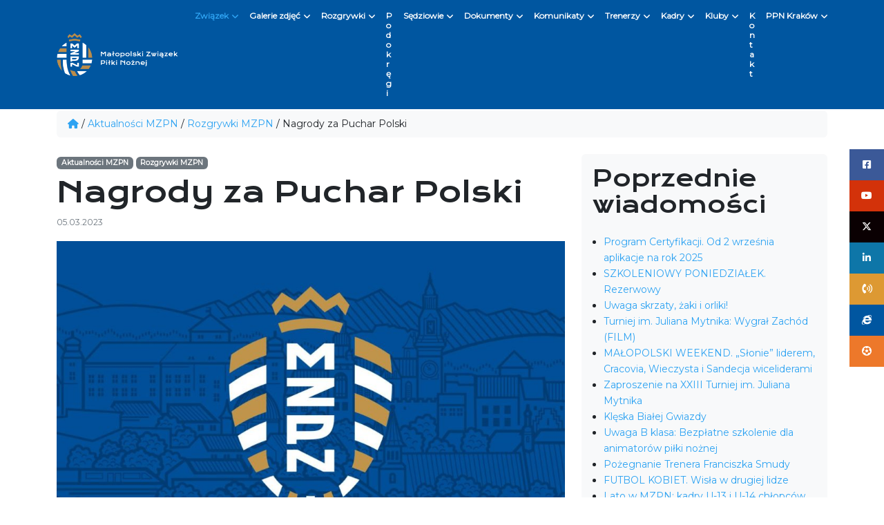

--- FILE ---
content_type: text/html; charset=UTF-8
request_url: https://www.mzpnkrakow.pl/nagrody-za-puchar-polski/?lcp_page0=11
body_size: 16497
content:
 <!doctype html>
<html lang="pl-PL">

<head>
  <meta charset="UTF-8">
  <meta name="viewport" content="width=device-width, initial-scale=1">
  <link rel="stylesheet" media="print" onload="this.onload=null;this.media='all';" id="ao_optimized_gfonts" href="https://fonts.googleapis.com/css?family=Krona One%7CMontserrat&amp;display=swap"><link rel="profile" href="https://gmpg.org/xfn/11">
  <link rel="preconnect" href="https://fonts.gstatic.com" crossorigin />
  
  
    <link rel="icon" type="image/png" sizes="16x16" href="/favicon.svg">
  <meta name="msapplication-TileColor" content="#ffffff">
  <meta name="theme-color" content="#ffffff">
  <title>Nagrody za Puchar Polski &#8211; Małopolski Związek Piłki Nożnej</title>
<meta name='robots' content='max-image-preview:large' />
	<style>img:is([sizes="auto" i], [sizes^="auto," i]) { contain-intrinsic-size: 3000px 1500px }</style>
	<link rel='dns-prefetch' href='//cdnjs.cloudflare.com' />
<link href='https://fonts.gstatic.com' crossorigin='anonymous' rel='preconnect' />
<link rel="alternate" type="application/rss+xml" title="Małopolski Związek Piłki Nożnej &raquo; Kanał z wpisami" href="https://www.mzpnkrakow.pl/feed/" />
<link rel="alternate" type="application/rss+xml" title="Małopolski Związek Piłki Nożnej &raquo; Kanał z komentarzami" href="https://www.mzpnkrakow.pl/comments/feed/" />
<link rel='stylesheet' id='wp-block-library-css' href='https://www.mzpnkrakow.pl/wp-content/plugins/gutenberg/build/block-library/style.css?ver=21.3.0' type='text/css' media='all' />
<style id='classic-theme-styles-inline-css' type='text/css'>
/*! This file is auto-generated */
.wp-block-button__link{color:#fff;background-color:#32373c;border-radius:9999px;box-shadow:none;text-decoration:none;padding:calc(.667em + 2px) calc(1.333em + 2px);font-size:1.125em}.wp-block-file__button{background:#32373c;color:#fff;text-decoration:none}
</style>
<style id='global-styles-inline-css' type='text/css'>
:root{--wp--preset--aspect-ratio--square: 1;--wp--preset--aspect-ratio--4-3: 4/3;--wp--preset--aspect-ratio--3-4: 3/4;--wp--preset--aspect-ratio--3-2: 3/2;--wp--preset--aspect-ratio--2-3: 2/3;--wp--preset--aspect-ratio--16-9: 16/9;--wp--preset--aspect-ratio--9-16: 9/16;--wp--preset--color--black: #000000;--wp--preset--color--cyan-bluish-gray: #abb8c3;--wp--preset--color--white: #ffffff;--wp--preset--color--pale-pink: #f78da7;--wp--preset--color--vivid-red: #cf2e2e;--wp--preset--color--luminous-vivid-orange: #ff6900;--wp--preset--color--luminous-vivid-amber: #fcb900;--wp--preset--color--light-green-cyan: #7bdcb5;--wp--preset--color--vivid-green-cyan: #00d084;--wp--preset--color--pale-cyan-blue: #8ed1fc;--wp--preset--color--vivid-cyan-blue: #0693e3;--wp--preset--color--vivid-purple: #9b51e0;--wp--preset--gradient--vivid-cyan-blue-to-vivid-purple: linear-gradient(135deg,rgb(6,147,227) 0%,rgb(155,81,224) 100%);--wp--preset--gradient--light-green-cyan-to-vivid-green-cyan: linear-gradient(135deg,rgb(122,220,180) 0%,rgb(0,208,130) 100%);--wp--preset--gradient--luminous-vivid-amber-to-luminous-vivid-orange: linear-gradient(135deg,rgb(252,185,0) 0%,rgb(255,105,0) 100%);--wp--preset--gradient--luminous-vivid-orange-to-vivid-red: linear-gradient(135deg,rgb(255,105,0) 0%,rgb(207,46,46) 100%);--wp--preset--gradient--very-light-gray-to-cyan-bluish-gray: linear-gradient(135deg,rgb(238,238,238) 0%,rgb(169,184,195) 100%);--wp--preset--gradient--cool-to-warm-spectrum: linear-gradient(135deg,rgb(74,234,220) 0%,rgb(151,120,209) 20%,rgb(207,42,186) 40%,rgb(238,44,130) 60%,rgb(251,105,98) 80%,rgb(254,248,76) 100%);--wp--preset--gradient--blush-light-purple: linear-gradient(135deg,rgb(255,206,236) 0%,rgb(152,150,240) 100%);--wp--preset--gradient--blush-bordeaux: linear-gradient(135deg,rgb(254,205,165) 0%,rgb(254,45,45) 50%,rgb(107,0,62) 100%);--wp--preset--gradient--luminous-dusk: linear-gradient(135deg,rgb(255,203,112) 0%,rgb(199,81,192) 50%,rgb(65,88,208) 100%);--wp--preset--gradient--pale-ocean: linear-gradient(135deg,rgb(255,245,203) 0%,rgb(182,227,212) 50%,rgb(51,167,181) 100%);--wp--preset--gradient--electric-grass: linear-gradient(135deg,rgb(202,248,128) 0%,rgb(113,206,126) 100%);--wp--preset--gradient--midnight: linear-gradient(135deg,rgb(2,3,129) 0%,rgb(40,116,252) 100%);--wp--preset--font-size--small: 13px;--wp--preset--font-size--medium: 20px;--wp--preset--font-size--large: 36px;--wp--preset--font-size--x-large: 42px;--wp--preset--spacing--20: 0.44rem;--wp--preset--spacing--30: 0.67rem;--wp--preset--spacing--40: 1rem;--wp--preset--spacing--50: 1.5rem;--wp--preset--spacing--60: 2.25rem;--wp--preset--spacing--70: 3.38rem;--wp--preset--spacing--80: 5.06rem;--wp--preset--shadow--natural: 6px 6px 9px rgba(0, 0, 0, 0.2);--wp--preset--shadow--deep: 12px 12px 50px rgba(0, 0, 0, 0.4);--wp--preset--shadow--sharp: 6px 6px 0px rgba(0, 0, 0, 0.2);--wp--preset--shadow--outlined: 6px 6px 0px -3px rgb(255, 255, 255), 6px 6px rgb(0, 0, 0);--wp--preset--shadow--crisp: 6px 6px 0px rgb(0, 0, 0);}:where(.is-layout-flex){gap: 0.5em;}:where(.is-layout-grid){gap: 0.5em;}body .is-layout-flex{display: flex;}.is-layout-flex{flex-wrap: wrap;align-items: center;}.is-layout-flex > :is(*, div){margin: 0;}body .is-layout-grid{display: grid;}.is-layout-grid > :is(*, div){margin: 0;}:where(.wp-block-columns.is-layout-flex){gap: 2em;}:where(.wp-block-columns.is-layout-grid){gap: 2em;}:where(.wp-block-post-template.is-layout-flex){gap: 1.25em;}:where(.wp-block-post-template.is-layout-grid){gap: 1.25em;}.has-black-color{color: var(--wp--preset--color--black) !important;}.has-cyan-bluish-gray-color{color: var(--wp--preset--color--cyan-bluish-gray) !important;}.has-white-color{color: var(--wp--preset--color--white) !important;}.has-pale-pink-color{color: var(--wp--preset--color--pale-pink) !important;}.has-vivid-red-color{color: var(--wp--preset--color--vivid-red) !important;}.has-luminous-vivid-orange-color{color: var(--wp--preset--color--luminous-vivid-orange) !important;}.has-luminous-vivid-amber-color{color: var(--wp--preset--color--luminous-vivid-amber) !important;}.has-light-green-cyan-color{color: var(--wp--preset--color--light-green-cyan) !important;}.has-vivid-green-cyan-color{color: var(--wp--preset--color--vivid-green-cyan) !important;}.has-pale-cyan-blue-color{color: var(--wp--preset--color--pale-cyan-blue) !important;}.has-vivid-cyan-blue-color{color: var(--wp--preset--color--vivid-cyan-blue) !important;}.has-vivid-purple-color{color: var(--wp--preset--color--vivid-purple) !important;}.has-black-background-color{background-color: var(--wp--preset--color--black) !important;}.has-cyan-bluish-gray-background-color{background-color: var(--wp--preset--color--cyan-bluish-gray) !important;}.has-white-background-color{background-color: var(--wp--preset--color--white) !important;}.has-pale-pink-background-color{background-color: var(--wp--preset--color--pale-pink) !important;}.has-vivid-red-background-color{background-color: var(--wp--preset--color--vivid-red) !important;}.has-luminous-vivid-orange-background-color{background-color: var(--wp--preset--color--luminous-vivid-orange) !important;}.has-luminous-vivid-amber-background-color{background-color: var(--wp--preset--color--luminous-vivid-amber) !important;}.has-light-green-cyan-background-color{background-color: var(--wp--preset--color--light-green-cyan) !important;}.has-vivid-green-cyan-background-color{background-color: var(--wp--preset--color--vivid-green-cyan) !important;}.has-pale-cyan-blue-background-color{background-color: var(--wp--preset--color--pale-cyan-blue) !important;}.has-vivid-cyan-blue-background-color{background-color: var(--wp--preset--color--vivid-cyan-blue) !important;}.has-vivid-purple-background-color{background-color: var(--wp--preset--color--vivid-purple) !important;}.has-black-border-color{border-color: var(--wp--preset--color--black) !important;}.has-cyan-bluish-gray-border-color{border-color: var(--wp--preset--color--cyan-bluish-gray) !important;}.has-white-border-color{border-color: var(--wp--preset--color--white) !important;}.has-pale-pink-border-color{border-color: var(--wp--preset--color--pale-pink) !important;}.has-vivid-red-border-color{border-color: var(--wp--preset--color--vivid-red) !important;}.has-luminous-vivid-orange-border-color{border-color: var(--wp--preset--color--luminous-vivid-orange) !important;}.has-luminous-vivid-amber-border-color{border-color: var(--wp--preset--color--luminous-vivid-amber) !important;}.has-light-green-cyan-border-color{border-color: var(--wp--preset--color--light-green-cyan) !important;}.has-vivid-green-cyan-border-color{border-color: var(--wp--preset--color--vivid-green-cyan) !important;}.has-pale-cyan-blue-border-color{border-color: var(--wp--preset--color--pale-cyan-blue) !important;}.has-vivid-cyan-blue-border-color{border-color: var(--wp--preset--color--vivid-cyan-blue) !important;}.has-vivid-purple-border-color{border-color: var(--wp--preset--color--vivid-purple) !important;}.has-vivid-cyan-blue-to-vivid-purple-gradient-background{background: var(--wp--preset--gradient--vivid-cyan-blue-to-vivid-purple) !important;}.has-light-green-cyan-to-vivid-green-cyan-gradient-background{background: var(--wp--preset--gradient--light-green-cyan-to-vivid-green-cyan) !important;}.has-luminous-vivid-amber-to-luminous-vivid-orange-gradient-background{background: var(--wp--preset--gradient--luminous-vivid-amber-to-luminous-vivid-orange) !important;}.has-luminous-vivid-orange-to-vivid-red-gradient-background{background: var(--wp--preset--gradient--luminous-vivid-orange-to-vivid-red) !important;}.has-very-light-gray-to-cyan-bluish-gray-gradient-background{background: var(--wp--preset--gradient--very-light-gray-to-cyan-bluish-gray) !important;}.has-cool-to-warm-spectrum-gradient-background{background: var(--wp--preset--gradient--cool-to-warm-spectrum) !important;}.has-blush-light-purple-gradient-background{background: var(--wp--preset--gradient--blush-light-purple) !important;}.has-blush-bordeaux-gradient-background{background: var(--wp--preset--gradient--blush-bordeaux) !important;}.has-luminous-dusk-gradient-background{background: var(--wp--preset--gradient--luminous-dusk) !important;}.has-pale-ocean-gradient-background{background: var(--wp--preset--gradient--pale-ocean) !important;}.has-electric-grass-gradient-background{background: var(--wp--preset--gradient--electric-grass) !important;}.has-midnight-gradient-background{background: var(--wp--preset--gradient--midnight) !important;}.has-small-font-size{font-size: var(--wp--preset--font-size--small) !important;}.has-medium-font-size{font-size: var(--wp--preset--font-size--medium) !important;}.has-large-font-size{font-size: var(--wp--preset--font-size--large) !important;}.has-x-large-font-size{font-size: var(--wp--preset--font-size--x-large) !important;}
:where(.wp-block-columns.is-layout-flex){gap: 2em;}:where(.wp-block-columns.is-layout-grid){gap: 2em;}
:root :where(.wp-block-pullquote){font-size: 1.5em;line-height: 1.6;}
:where(.wp-block-post-template.is-layout-flex){gap: 1.25em;}:where(.wp-block-post-template.is-layout-grid){gap: 1.25em;}
</style>
<link rel='stylesheet' id='ssb-ui-style-css' href='https://www.mzpnkrakow.pl/wp-content/plugins/sticky-side-buttons/assets/css/ssb-ui-style.css?ver=2.0.3' type='text/css' media='all' />
<style id='ssb-ui-style-inline-css' type='text/css'>
#ssb-btn-1754167000751{background: #3b5998;}
#ssb-btn-1754167000751:hover{background:rgba(59,89,152,0.9);}
#ssb-btn-1754167000751 a{color: #ffffff;}
.ssb-share-btn,.ssb-share-btn .ssb-social-popup{background:#3b5998;color:#ffffff}
.ssb-share-btn:hover{background:rgba(59,89,152,0.9);}
.ssb-share-btn a{color:#ffffff !important;}
#ssb-btn-1{background: #d3320a;}
#ssb-btn-1:hover{background:rgba(211,50,10,0.9);}
#ssb-btn-1 a{color: #ffffff;}
#ssb-btn-2{background: #0a0002;}
#ssb-btn-2:hover{background:rgba(10,0,2,0.9);}
#ssb-btn-2 a{color: #ffffff;}
#ssb-btn-6{background: #0e76a8;}
#ssb-btn-6:hover{background:rgba(14,118,168,0.9);}
#ssb-btn-6 a{color: #ffffff;}
#ssb-btn-3{background: #dd9933;}
#ssb-btn-3:hover{background:rgba(221,153,51,0.9);}
#ssb-btn-3 a{color: #ffffff;}
#ssb-btn-4{background: #0056a0;}
#ssb-btn-4:hover{background:rgba(0,86,160,0.9);}
#ssb-btn-4 a{color: #ffffff;}
#ssb-btn-5{background: #ed782a;}
#ssb-btn-5:hover{background:rgba(237,120,42,0.9);}
#ssb-btn-5 a{color: #ffffff;}

</style>
<link rel='stylesheet' id='ssb-fontawesome-frontend-css' href='https://cdnjs.cloudflare.com/ajax/libs/font-awesome/6.7.2/css/all.min.css?ver=6.7.2' type='text/css' media='all' />
<link rel='stylesheet' id='parent-style-css' href='https://www.mzpnkrakow.pl/wp-content/themes/bootscore-main/style.css?ver=6.8.2' type='text/css' media='all' />
<link rel='stylesheet' id='main-css' href='https://www.mzpnkrakow.pl/wp-content/themes/mzpn/css/main.css?ver=202411300052' type='text/css' media='all' />
<link rel='stylesheet' id='bootscore-style-css' href='https://www.mzpnkrakow.pl/wp-content/themes/mzpn/style.css?ver=202508201257' type='text/css' media='all' />
<link rel='stylesheet' id='fontawesome-css' online="if(media!='all')media='all'" href='https://www.mzpnkrakow.pl/wp-content/themes/bootscore-main/fontawesome/css/all.min.css?ver=202206190748' type='text/css' media='all' />
<link rel='stylesheet' id='slb_core-css' href='https://www.mzpnkrakow.pl/wp-content/plugins/simple-lightbox/client/css/app.css?ver=2.9.4' type='text/css' media='all' />
<link rel='stylesheet' id='fancybox-css' href='https://www.mzpnkrakow.pl/wp-content/plugins/easy-fancybox/fancybox/1.5.4/jquery.fancybox.min.css?ver=6.8.2' type='text/css' media='screen' />

<script type="text/javascript" src="https://www.mzpnkrakow.pl/wp-includes/js/jquery/jquery.min.js?ver=3.7.1" id="jquery-core-js"></script>

<link rel="https://api.w.org/" href="https://www.mzpnkrakow.pl/wp-json/" /><link rel="alternate" title="JSON" type="application/json" href="https://www.mzpnkrakow.pl/wp-json/wp/v2/posts/6603" /><link rel="EditURI" type="application/rsd+xml" title="RSD" href="https://www.mzpnkrakow.pl/xmlrpc.php?rsd" />
<meta name="generator" content="WordPress 6.8.2" />
<link rel="canonical" href="https://www.mzpnkrakow.pl/nagrody-za-puchar-polski/" />
<link rel='shortlink' href='https://www.mzpnkrakow.pl/?p=6603' />
<link rel="alternate" title="oEmbed (JSON)" type="application/json+oembed" href="https://www.mzpnkrakow.pl/wp-json/oembed/1.0/embed?url=https%3A%2F%2Fwww.mzpnkrakow.pl%2Fnagrody-za-puchar-polski%2F" />
<link rel="alternate" title="oEmbed (XML)" type="text/xml+oembed" href="https://www.mzpnkrakow.pl/wp-json/oembed/1.0/embed?url=https%3A%2F%2Fwww.mzpnkrakow.pl%2Fnagrody-za-puchar-polski%2F&#038;format=xml" />
    <style>
        /* tabela wyników WSZPN | SeoPower | zmiany pasek menu */

        .menu-item-268 .sub-menu #top-menu li {
            padding: 0 8px;
        }

        .menu-item-268 .sub-menu #top-menu li li a {
            width: 225px;
        }


        #top-menu li li a {
            width: 215px;
        }

        .entry-content tr td {
            padding: 2px;

        }

        /*  tabela wyników WSZPN | SeoPower  */
    </style>


		<script>
			document.documentElement.className = document.documentElement.className.replace('no-js', 'js');
		</script>
				<style>
			.no-js img.lazyload {
				display: none;
			}

			figure.wp-block-image img.lazyloading {
				min-width: 150px;
			}

			.lazyload,
			.lazyloading {
				--smush-placeholder-width: 100px;
				--smush-placeholder-aspect-ratio: 1/1;
				width: var(--smush-placeholder-width) !important;
				aspect-ratio: var(--smush-placeholder-aspect-ratio) !important;
			}

						.lazyload, .lazyloading {
				opacity: 0;
			}

			.lazyloaded {
				opacity: 1;
				transition: opacity 400ms;
				transition-delay: 0ms;
			}

					</style>
		<style id="uagb-style-conditional-extension">@media (min-width: 1025px){body .uag-hide-desktop.uagb-google-map__wrap,body .uag-hide-desktop{display:none !important}}@media (min-width: 768px) and (max-width: 1024px){body .uag-hide-tab.uagb-google-map__wrap,body .uag-hide-tab{display:none !important}}@media (max-width: 767px){body .uag-hide-mob.uagb-google-map__wrap,body .uag-hide-mob{display:none !important}}</style><style id="uagb-style-frontend-6603">.uag-blocks-common-selector{z-index:var(--z-index-desktop) !important}@media (max-width: 976px){.uag-blocks-common-selector{z-index:var(--z-index-tablet) !important}}@media (max-width: 767px){.uag-blocks-common-selector{z-index:var(--z-index-mobile) !important}}
</style><link rel="icon" href="https://www.mzpnkrakow.pl/wp-content/uploads/2022/02/mzpnlogo.svg" sizes="32x32" />
<link rel="icon" href="https://www.mzpnkrakow.pl/wp-content/uploads/2022/02/mzpnlogo.svg" sizes="192x192" />
<link rel="apple-touch-icon" href="https://www.mzpnkrakow.pl/wp-content/uploads/2022/02/mzpnlogo.svg" />
<meta name="msapplication-TileImage" content="https://www.mzpnkrakow.pl/wp-content/uploads/2022/02/mzpnlogo.svg" />
		<style type="text/css" id="wp-custom-css">
			.cards2x {
  margin-top: 140px; /* zwiększ wartość wedle potrzeb: 100px, 120px itd. */
	
	
}
/* === Partnerzy === */
.cards.partnerzy {
  display: flex;
  justify-content: center;
  align-items: center;
  flex-wrap: wrap;
  gap: 50px;              /* Odstęp między logotypami */
  margin-top: 30px;       /* Odstęp od nagłówka "Partnerzy" */
  margin-bottom: 80px;    /* Odstęp od kolejnej sekcji (np. Futbol Małopolski) */
}

.cards.partnerzy a {
  display: flex;
  justify-content: center;
  align-items: center;
  flex: 0 1 220px;        /* maksymalna szerokość pojedynczego logo */
}

.cards.partnerzy img {
  width: 100%;
  height: auto;
  object-fit: contain;
  transition: transform 0.3s ease;
}

/* Delikatny efekt hover */
.cards.partnerzy img:hover {
  transform: scale(1.05);
}

/* Dodatkowe dopasowanie logotypów indywidualnie */
.logo-macron {
  max-height: 320px;
}

.logo-jako {
  max-height: 100px;
}

.logo-sportoklinik {
  max-height: 80px;
}

			</style>
		</head>

<body class="wp-singular post-template-default single single-post postid-6603 single-format-standard wp-custom-logo wp-theme-bootscore-main wp-child-theme-mzpn post-nagrody-za-puchar-polski">

  
  <div id="page" class="site">

    <header id="masthead" class="site-header">

      <div class="fixed-top bg-light">

        <nav id="nav-main" class="navbar navbar-expand-lg">

          <div class="container">

            <!-- Navbar Brand -->
            <a class="navbar-brand xs d-md-none" href="https://www.mzpnkrakow.pl"><img src="https://www.mzpnkrakow.pl/wp-content/themes/mzpn/img/logo/mzpn-logo-sm.png" alt="logo" class="logo xs" loading="lazy"></a>
            <a class="navbar-brand md d-none d-md-block" href="https://www.mzpnkrakow.pl"><noscript><img src="https://www.mzpnkrakow.pl/wp-content/themes/mzpn/img/logo/mzpn-logo-poziom-full.png" alt="logo" class="logo md"></noscript><img src='data:image/svg+xml,%3Csvg%20xmlns=%22http://www.w3.org/2000/svg%22%20viewBox=%220%200%20210%20140%22%3E%3C/svg%3E' data-src="https://www.mzpnkrakow.pl/wp-content/themes/mzpn/img/logo/mzpn-logo-poziom-full.png" alt="logo" class="lazyload logo md"></a>


            <!-- Offcanvas Navbar -->
            <div class="offcanvas offcanvas-end" tabindex="-1" id="offcanvas-navbar">
              <div class="offcanvas-header bg-light">
                <span class="h5 mb-0">Menu</span>
                <button type="button" class="btn-close text-reset" data-bs-dismiss="offcanvas" aria-label="Close"></button>
              </div>

              <div class="offcanvas-body">
                <!-- Bootstrap 5 Nav Walker Main Menu -->
                <ul id="bootscore-navbar" class="navbar-nav ms-auto "><li  id="menu-item-269" class="menu-item menu-item-type-post_type menu-item-object-page current_page_parent menu-item-has-children dropdown nav-item nav-item-269"><a href="https://www.mzpnkrakow.pl/zwiazek/" class="nav-link active dropdown-toggle" data-bs-toggle="dropdown" aria-haspopup="true" aria-expanded="false">Związek</a>
<ul class="dropdown-menu  depth_0">
	<li  id="menu-item-1143" class="menu-item menu-item-type-post_type menu-item-object-page nav-item nav-item-1143"><a href="https://www.mzpnkrakow.pl/zwiazek/historia/" class="dropdown-item ">Historia MZPN (1911-)</a></li>
	<li  id="menu-item-637" class="menu-item menu-item-type-post_type menu-item-object-page nav-item nav-item-637"><a href="https://www.mzpnkrakow.pl/zwiazek/zarzad/" class="dropdown-item ">Zarząd</a></li>
	<li  id="menu-item-1125" class="menu-item menu-item-type-post_type menu-item-object-page nav-item nav-item-1125"><a href="https://www.mzpnkrakow.pl/zwiazek/wydzialy/" class="dropdown-item ">Wydziały</a></li>
	<li  id="menu-item-648" class="menu-item menu-item-type-post_type menu-item-object-page nav-item nav-item-648"><a href="https://www.mzpnkrakow.pl/zwiazek/komisje/" class="dropdown-item ">Komisje</a></li>
	<li  id="menu-item-1773" class="menu-item menu-item-type-post_type menu-item-object-page nav-item nav-item-1773"><a href="https://www.mzpnkrakow.pl/zwiazek/rady/" class="dropdown-item ">Rady</a></li>
	<li  id="menu-item-1772" class="menu-item menu-item-type-post_type menu-item-object-page nav-item nav-item-1772"><a href="https://www.mzpnkrakow.pl/zwiazek/kolegium-sedziow/" class="dropdown-item ">Kolegium Sędziów</a></li>
	<li  id="menu-item-22936" class="menu-item menu-item-type-post_type menu-item-object-page nav-item nav-item-22936"><a href="https://www.mzpnkrakow.pl/polityka-bezpieczenstwa-dzieci/" class="dropdown-item ">Ochrona Dzieci</a></li>
	<li  id="menu-item-1142" class="menu-item menu-item-type-post_type menu-item-object-page nav-item nav-item-1142"><a href="https://www.mzpnkrakow.pl/zwiazek/statut/" class="dropdown-item ">Statut</a></li>
	<li  id="menu-item-35801" class="menu-item menu-item-type-post_type menu-item-object-page nav-item nav-item-35801"><a href="https://www.mzpnkrakow.pl/komisja-ds-odznaczen-i-patronatow/" class="dropdown-item ">Odznaczenia i&nbsp;Patronaty</a></li>
</ul>
</li>
<li  id="menu-item-34315" class="menu-item menu-item-type-post_type menu-item-object-page menu-item-has-children dropdown nav-item nav-item-34315"><a href="https://www.mzpnkrakow.pl/galerie-zdjec/" class="nav-link  dropdown-toggle" data-bs-toggle="dropdown" aria-haspopup="true" aria-expanded="false">Galerie zdjęć</a>
<ul class="dropdown-menu  depth_0">
	<li  id="menu-item-37626" class="menu-item menu-item-type-post_type menu-item-object-post nav-item nav-item-37626"><a href="https://www.mzpnkrakow.pl/krakowska-liga-oldbojow-wisla-triumfuje-w-rozgrywkach/" class="dropdown-item ">Krakowska Liga Oldbojów: Wisła triumfuje w&nbsp;rozgrywkach</a></li>
	<li  id="menu-item-34314" class="menu-item menu-item-type-post_type menu-item-object-page nav-item nav-item-34314"><a href="https://www.mzpnkrakow.pl/mp-szostek-2025-malopolska/" class="dropdown-item ">MP Szóstek 2025 – Małopolska</a></li>
	<li  id="menu-item-35313" class="menu-item menu-item-type-post_type menu-item-object-post nav-item nav-item-35313"><a href="https://www.mzpnkrakow.pl/turniej-im-ryszarda-niemca-2025/" class="dropdown-item ">Turniej Piłkarski im.&nbsp;Ryszarda Niemca 2025</a></li>
</ul>
</li>
<li  id="menu-item-268" class="menu-item menu-item-type-post_type menu-item-object-page menu-item-has-children dropdown nav-item nav-item-268"><a href="https://www.mzpnkrakow.pl/rozgrywki/" class="nav-link  dropdown-toggle" data-bs-toggle="dropdown" aria-haspopup="true" aria-expanded="false">Rozgrywki</a>
<ul class="dropdown-menu  depth_0">
	<li  id="menu-item-34161" class="menu-item menu-item-type-custom menu-item-object-custom nav-item nav-item-34161"><a href="/terminarze/2025-2026/seniorzy/" class="dropdown-item ">2025/2026 Rozgrywki seniorskie</a></li>
	<li  id="menu-item-34163" class="menu-item menu-item-type-custom menu-item-object-custom nav-item nav-item-34163"><a href="/terminarze/2025-2026/mlodziez/" class="dropdown-item ">2025/2026 Rozgrywki młodzieżowe</a></li>
	<li  id="menu-item-34164" class="menu-item menu-item-type-custom menu-item-object-custom nav-item nav-item-34164"><a href="/terminarze/2025-2026/dzieci/" class="dropdown-item ">2025/2026 Rozgrywki dziecięce</a></li>
	<li  id="menu-item-34165" class="menu-item menu-item-type-custom menu-item-object-custom nav-item nav-item-34165"><a href="/terminarze/2025-2026/kobiety/" class="dropdown-item ">2025/2026 Rozgrywki kobiece</a></li>
	<li  id="menu-item-34166" class="menu-item menu-item-type-custom menu-item-object-custom nav-item nav-item-34166"><a href="/terminarze/2025-2026/oldboje/" class="dropdown-item ">2025/2026 Rozgrywki oldbojów</a></li>
	<li  id="menu-item-34162" class="menu-item menu-item-type-custom menu-item-object-custom menu-item-has-children dropdown nav-item nav-item-34162 dropdown-menu dropdown-menu-end"><a href="/terminarze/2024-2025/" class="dropdown-item  dropdown-toggle" data-bs-toggle="dropdown" aria-haspopup="true" aria-expanded="false">Sezon 2024/2025</a>
	<ul class="dropdown-menu sub-menu  depth_1">
		<li  id="menu-item-22191" class="menu-item menu-item-type-custom menu-item-object-custom nav-item nav-item-22191"><a href="/terminarze/2024-2025/seniorzy" class="dropdown-item ">2024/2025 Rozgrywki seniorskie</a></li>
		<li  id="menu-item-22192" class="menu-item menu-item-type-custom menu-item-object-custom nav-item nav-item-22192"><a href="/terminarze/2024-2025/mlodziez" class="dropdown-item ">2024/2025 Rozgrywki młodzieżowe</a></li>
		<li  id="menu-item-22193" class="menu-item menu-item-type-custom menu-item-object-custom nav-item nav-item-22193"><a href="/terminarze/2024-2025/dzieci" class="dropdown-item ">2024/2025 Rozgrywki dziecięce</a></li>
		<li  id="menu-item-22194" class="menu-item menu-item-type-custom menu-item-object-custom nav-item nav-item-22194"><a href="/terminarze/2024-2025/kobiety" class="dropdown-item ">2024/2025 Rozgrywki kobiece</a></li>
		<li  id="menu-item-22195" class="menu-item menu-item-type-custom menu-item-object-custom nav-item nav-item-22195"><a href="/terminarze/2024-2025/oldboje" class="dropdown-item ">2024/2025 Rozgrywki oldbojów</a></li>
	</ul>
</li>
	<li  id="menu-item-11677" class="menu-item menu-item-type-custom menu-item-object-custom menu-item-has-children dropdown nav-item nav-item-11677 dropdown-menu dropdown-menu-end"><a href="/terminarze/2023-2024" class="dropdown-item  dropdown-toggle" data-bs-toggle="dropdown" aria-haspopup="true" aria-expanded="false">Sezon 2023/2024</a>
	<ul class="dropdown-menu sub-menu  depth_1">
		<li  id="menu-item-11503" class="menu-item menu-item-type-custom menu-item-object-custom nav-item nav-item-11503"><a href="/terminarze/2023-2024/seniorzy" class="dropdown-item ">2023/2024 Rozgrywki seniorskie</a></li>
		<li  id="menu-item-11504" class="menu-item menu-item-type-custom menu-item-object-custom nav-item nav-item-11504"><a href="/terminarze/2023-2024/mlodziez" class="dropdown-item ">2023/2024 Rozgrywki młodzieżowe</a></li>
		<li  id="menu-item-20017" class="menu-item menu-item-type-custom menu-item-object-custom nav-item nav-item-20017"><a href="/terminarze/2023-2024/dzieci" class="dropdown-item ">2023/2024 Rozgrywki dziecięce</a></li>
		<li  id="menu-item-11676" class="menu-item menu-item-type-custom menu-item-object-custom nav-item nav-item-11676"><a href="/terminarze/2023-2024/kobiety" class="dropdown-item ">2023/2024 Rozgrywki kobiece</a></li>
		<li  id="menu-item-12099" class="menu-item menu-item-type-custom menu-item-object-custom nav-item nav-item-12099"><a href="/terminarze/2023-2024/oldboje" class="dropdown-item ">2023/2024 Rozgrywki oldbojów</a></li>
	</ul>
</li>
	<li  id="menu-item-11678" class="menu-item menu-item-type-custom menu-item-object-custom menu-item-has-children dropdown nav-item nav-item-11678 dropdown-menu dropdown-menu-end"><a href="/terminarze/2022-2023" class="dropdown-item  dropdown-toggle" data-bs-toggle="dropdown" aria-haspopup="true" aria-expanded="false">Sezon 2022/2023</a>
	<ul class="dropdown-menu sub-menu  depth_1">
		<li  id="menu-item-733" class="menu-item menu-item-type-custom menu-item-object-custom nav-item nav-item-733"><a href="/rozgrywki/?category=1" class="dropdown-item ">2022/2023 Rozgrywki seniorskie</a></li>
		<li  id="menu-item-734" class="menu-item menu-item-type-custom menu-item-object-custom nav-item nav-item-734"><a href="/rozgrywki/?category=2" class="dropdown-item ">2022/2023 Rozgrywki młodzieżowe</a></li>
		<li  id="menu-item-735" class="menu-item menu-item-type-custom menu-item-object-custom nav-item nav-item-735"><a href="/rozgrywki/?category=3" class="dropdown-item ">2022/2023 Rozgrywki dziecięce</a></li>
		<li  id="menu-item-1591" class="menu-item menu-item-type-custom menu-item-object-custom nav-item nav-item-1591"><a href="/rozgrywki/?category=5" class="dropdown-item ">2022/2023 Rozgrywki oldbojów</a></li>
		<li  id="menu-item-736" class="menu-item menu-item-type-custom menu-item-object-custom nav-item nav-item-736"><a href="/rozgrywki/?category=4" class="dropdown-item ">2022/2023 Rozgrywki kobiece</a></li>
	</ul>
</li>
</ul>
</li>
<li  id="menu-item-676" class="menu-item menu-item-type-post_type menu-item-object-page nav-item nav-item-676"><a href="https://www.mzpnkrakow.pl/podokregi/" class="nav-link ">Podokręgi</a></li>
<li  id="menu-item-17631" class="menu-item menu-item-type-post_type menu-item-object-page menu-item-has-children dropdown nav-item nav-item-17631"><a href="https://www.mzpnkrakow.pl/sedziowie/" class="nav-link  dropdown-toggle" data-bs-toggle="dropdown" aria-haspopup="true" aria-expanded="false">Sędziowie</a>
<ul class="dropdown-menu  depth_0">
	<li  id="menu-item-34477" class="menu-item menu-item-type-post_type menu-item-object-page nav-item nav-item-34477"><a href="https://www.mzpnkrakow.pl/sklep-macron/" class="dropdown-item ">Sklep Macron</a></li>
	<li  id="menu-item-17632" class="menu-item menu-item-type-post_type menu-item-object-page nav-item nav-item-17632"><a href="https://www.mzpnkrakow.pl/sedziowie/sedziowie-zarzad/" class="dropdown-item ">Zarząd</a></li>
	<li  id="menu-item-17633" class="menu-item menu-item-type-post_type menu-item-object-page nav-item nav-item-17633"><a href="https://www.mzpnkrakow.pl/sedziowie/sedziowie-kontakt/" class="dropdown-item ">Kontakt (Kolegium Sędziów)</a></li>
	<li  id="menu-item-17639" class="menu-item menu-item-type-post_type menu-item-object-page nav-item nav-item-17639"><a href="https://www.mzpnkrakow.pl/sedziowie/sedziowie-obsada/" class="dropdown-item ">Obsada</a></li>
	<li  id="menu-item-17635" class="menu-item menu-item-type-post_type menu-item-object-page nav-item nav-item-17635"><a href="https://www.mzpnkrakow.pl/sedziowie/sedziowie-listy-sedziow/" class="dropdown-item ">Listy sędziów</a></li>
	<li  id="menu-item-17634" class="menu-item menu-item-type-post_type menu-item-object-page nav-item nav-item-17634"><a href="https://www.mzpnkrakow.pl/sedziowie/sedziowie-lista-obserwatorow/" class="dropdown-item ">Listy obserwatorów</a></li>
	<li  id="menu-item-17636" class="menu-item menu-item-type-post_type menu-item-object-page nav-item nav-item-17636"><a href="https://www.mzpnkrakow.pl/sedziowie/sedziowie-szkolenie/" class="dropdown-item ">Szkolenie, Przepisy Gry w&nbsp;Piłkę Nożną</a></li>
	<li  id="menu-item-18058" class="menu-item menu-item-type-taxonomy menu-item-object-pliki nav-item nav-item-18058"><a href="https://www.mzpnkrakow.pl/pliki/sedziowie-do-pobrania/" class="dropdown-item ">Do&nbsp;pobrania</a></li>
	<li  id="menu-item-34545" class="menu-item menu-item-type-post_type menu-item-object-page nav-item nav-item-34545"><a href="https://www.mzpnkrakow.pl/komunikaty-2025-2026-sedziowie/" class="dropdown-item ">Komunikaty 2025/2026 (sędziowie)</a></li>
	<li  id="menu-item-18060" class="menu-item menu-item-type-taxonomy menu-item-object-pliki nav-item nav-item-18060"><a href="https://www.mzpnkrakow.pl/pliki/sedziowie-regulaminy/" class="dropdown-item ">Regulaminy</a></li>
	<li  id="menu-item-17637" class="menu-item menu-item-type-post_type menu-item-object-page nav-item nav-item-17637"><a href="https://www.mzpnkrakow.pl/sedziowie/kursy-sedziowskie/" class="dropdown-item ">Kursy sędziowskie</a></li>
	<li  id="menu-item-17638" class="menu-item menu-item-type-post_type menu-item-object-page nav-item nav-item-17638"><a href="https://www.mzpnkrakow.pl/sedziowie/sedziowie-linki/" class="dropdown-item ">Linki</a></li>
</ul>
</li>
<li  id="menu-item-263" class="menu-item menu-item-type-post_type menu-item-object-page menu-item-has-children dropdown nav-item nav-item-263"><a href="https://www.mzpnkrakow.pl/dokumenty/" class="nav-link  dropdown-toggle" data-bs-toggle="dropdown" aria-haspopup="true" aria-expanded="false">Dokumenty</a>
<ul class="dropdown-menu  depth_0">
	<li  id="menu-item-1213" class="menu-item menu-item-type-taxonomy menu-item-object-pliki nav-item nav-item-1213"><a href="https://www.mzpnkrakow.pl/pliki/regulaminy/" class="dropdown-item ">Regulaminy</a></li>
	<li  id="menu-item-11527" class="menu-item menu-item-type-taxonomy menu-item-object-pliki nav-item nav-item-11527"><a href="https://www.mzpnkrakow.pl/pliki/uchwaly/" class="dropdown-item ">Uchwały</a></li>
	<li  id="menu-item-32340" class="menu-item menu-item-type-taxonomy menu-item-object-pliki nav-item nav-item-32340"><a href="https://www.mzpnkrakow.pl/pliki/uchwaly-zarzadu-mzpn/" class="dropdown-item ">Uchwały Zarządu MZPN</a></li>
	<li  id="menu-item-1320" class="menu-item menu-item-type-taxonomy menu-item-object-pliki nav-item nav-item-1320"><a href="https://www.mzpnkrakow.pl/pliki/dokumenty-do-pobrania/" class="dropdown-item ">Dokumenty do&nbsp;pobrania</a></li>
</ul>
</li>
<li  id="menu-item-34286" class="menu-item menu-item-type-post_type menu-item-object-page menu-item-has-children dropdown nav-item nav-item-34286"><a href="https://www.mzpnkrakow.pl/komunikaty/" class="nav-link  dropdown-toggle" data-bs-toggle="dropdown" aria-haspopup="true" aria-expanded="false">Komunikaty</a>
<ul class="dropdown-menu  depth_0">
	<li  id="menu-item-34297" class="menu-item menu-item-type-taxonomy menu-item-object-pliki menu-item-has-children dropdown nav-item nav-item-34297 dropdown-menu dropdown-menu-end"><a href="https://www.mzpnkrakow.pl/pliki/komunikaty_komisji_pilkarstwo_kobiece/" class="dropdown-item  dropdown-toggle" data-bs-toggle="dropdown" aria-haspopup="true" aria-expanded="false">Komisja ds.&nbsp;Piłkarstwa Kobiecego</a>
	<ul class="dropdown-menu sub-menu  depth_1">
		<li  id="menu-item-34309" class="menu-item menu-item-type-taxonomy menu-item-object-pliki nav-item nav-item-34309"><a href="https://www.mzpnkrakow.pl/pliki/komunikaty_komisji_pilkarstwo_kobiece/2025-2026/" class="dropdown-item ">2025/2026</a></li>
	</ul>
</li>
	<li  id="menu-item-1321" class="menu-item menu-item-type-taxonomy menu-item-object-pliki nav-item nav-item-1321"><a href="https://www.mzpnkrakow.pl/pliki/komunikaty-wydzial-dyscypliny-mzpn/" class="dropdown-item ">Wydział Dyscypliny Małopolskiego ZPN</a></li>
	<li  id="menu-item-1322" class="menu-item menu-item-type-taxonomy menu-item-object-pliki nav-item nav-item-1322"><a href="https://www.mzpnkrakow.pl/pliki/komunikaty-wydzial-gier-mzpn/" class="dropdown-item ">Wydział Gier Małopolskiego ZPN</a></li>
	<li  id="menu-item-34558" class="menu-item menu-item-type-taxonomy menu-item-object-pliki nav-item nav-item-34558"><a href="https://www.mzpnkrakow.pl/pliki/dokumenty-do-pobrania/" class="dropdown-item ">Dokumenty do&nbsp;pobrania</a></li>
</ul>
</li>
<li  id="menu-item-34231" class="menu-item menu-item-type-post_type menu-item-object-page menu-item-has-children dropdown nav-item nav-item-34231"><a href="https://www.mzpnkrakow.pl/trenerzy/" class="nav-link  dropdown-toggle" data-bs-toggle="dropdown" aria-haspopup="true" aria-expanded="false">Trenerzy</a>
<ul class="dropdown-menu  depth_0">
	<li  id="menu-item-34594" class="menu-item menu-item-type-post_type menu-item-object-page nav-item nav-item-34594"><a href="https://www.mzpnkrakow.pl/jak-zostac-trenerem/" class="dropdown-item ">Jak zostać trenerem?</a></li>
	<li  id="menu-item-34236" class="menu-item menu-item-type-post_type menu-item-object-page nav-item nav-item-34236"><a href="https://www.mzpnkrakow.pl/kursy-trenerskie/" class="dropdown-item ">Kursy trenerskie</a></li>
	<li  id="menu-item-34246" class="menu-item menu-item-type-post_type menu-item-object-page nav-item nav-item-34246"><a href="https://www.mzpnkrakow.pl/aktualnie-trwajace-zapisy-na-kursy/" class="dropdown-item ">Zapisy na&nbsp;kursy</a></li>
	<li  id="menu-item-34638" class="menu-item menu-item-type-post_type menu-item-object-page nav-item nav-item-34638"><a href="https://www.mzpnkrakow.pl/licencje-trenerskie-2/" class="dropdown-item ">Licencje trenerskie</a></li>
	<li  id="menu-item-34661" class="menu-item menu-item-type-post_type menu-item-object-page nav-item nav-item-34661"><a href="https://www.mzpnkrakow.pl/materialy-szkoleniowe/" class="dropdown-item ">Materiały szkoleniowe</a></li>
	<li  id="menu-item-34650" class="menu-item menu-item-type-post_type menu-item-object-page nav-item nav-item-34650"><a href="https://www.mzpnkrakow.pl/mozliwosc-gry-zawodnika-pozno-dojrzewajacego/" class="dropdown-item ">Zawodnicy późnodojrzewający</a></li>
	<li  id="menu-item-36306" class="menu-item menu-item-type-post_type menu-item-object-page nav-item nav-item-36306"><a href="https://www.mzpnkrakow.pl/korner/" class="dropdown-item ">Korner – Magazyn Szkoleniowy</a></li>
</ul>
</li>
<li  id="menu-item-35518" class="menu-item menu-item-type-post_type menu-item-object-page menu-item-has-children dropdown nav-item nav-item-35518"><a href="https://www.mzpnkrakow.pl/kadry-malopolskiego-zpn/" class="nav-link  dropdown-toggle" data-bs-toggle="dropdown" aria-haspopup="true" aria-expanded="false">Kadry</a>
<ul class="dropdown-menu  depth_0">
	<li  id="menu-item-37321" class="menu-item menu-item-type-post_type menu-item-object-page nav-item nav-item-37321"><a href="https://www.mzpnkrakow.pl/harmonogram-akcji-szkoleniowych/" class="dropdown-item ">Harmonogram akcji szkoleniowych</a></li>
	<li  id="menu-item-35534" class="menu-item menu-item-type-post_type menu-item-object-page nav-item nav-item-35534"><a href="https://www.mzpnkrakow.pl/dziewczeta-u-13/" class="dropdown-item ">Dziewczęta U-13</a></li>
	<li  id="menu-item-35533" class="menu-item menu-item-type-post_type menu-item-object-page nav-item nav-item-35533"><a href="https://www.mzpnkrakow.pl/dziewczeta-u-15/" class="dropdown-item ">Dziewczęta U-15</a></li>
	<li  id="menu-item-35535" class="menu-item menu-item-type-post_type menu-item-object-page nav-item nav-item-35535"><a href="https://www.mzpnkrakow.pl/chlopcy-u-12/" class="dropdown-item ">Chłopcy U-12</a></li>
	<li  id="menu-item-35526" class="menu-item menu-item-type-post_type menu-item-object-page nav-item nav-item-35526"><a href="https://www.mzpnkrakow.pl/chlopcy-u-13/" class="dropdown-item ">Chłopcy U-13</a></li>
	<li  id="menu-item-35525" class="menu-item menu-item-type-post_type menu-item-object-page nav-item nav-item-35525"><a href="https://www.mzpnkrakow.pl/chlopcy-u-14/" class="dropdown-item ">Chłopcy U-14</a></li>
</ul>
</li>
<li  id="menu-item-34241" class="menu-item menu-item-type-post_type menu-item-object-page menu-item-has-children dropdown nav-item nav-item-34241"><a href="https://www.mzpnkrakow.pl/kluby/" class="nav-link  dropdown-toggle" data-bs-toggle="dropdown" aria-haspopup="true" aria-expanded="false">Kluby</a>
<ul class="dropdown-menu  depth_0">
	<li  id="menu-item-30671" class="menu-item menu-item-type-post_type menu-item-object-page nav-item nav-item-30671"><a href="https://www.mzpnkrakow.pl/zwiazek/kluby/" class="dropdown-item ">Lista klubów</a></li>
	<li  id="menu-item-8085" class="menu-item menu-item-type-taxonomy menu-item-object-pliki nav-item nav-item-8085"><a href="https://www.mzpnkrakow.pl/pliki/licencje/" class="dropdown-item ">Licencje</a></li>
	<li  id="menu-item-34507" class="menu-item menu-item-type-post_type menu-item-object-page nav-item nav-item-34507"><a href="https://www.mzpnkrakow.pl/do-pobrania/" class="dropdown-item ">Do&nbsp;pobrania</a></li>
</ul>
</li>
<li  id="menu-item-626" class="menu_kontakt menu-item menu-item-type-post_type menu-item-object-page nav-item nav-item-626"><a href="https://www.mzpnkrakow.pl/kontakt/" class="nav-link ">Kontakt</a></li>
<li  id="menu-item-34865" class="menu-item menu-item-type-post_type menu-item-object-page menu-item-has-children dropdown nav-item nav-item-34865"><a href="https://www.mzpnkrakow.pl/ppn-krakow/" class="nav-link  dropdown-toggle" data-bs-toggle="dropdown" aria-haspopup="true" aria-expanded="false">PPN Kraków</a>
<ul class="dropdown-menu  depth_0">
	<li  id="menu-item-34563" class="menu-item menu-item-type-taxonomy menu-item-object-pliki nav-item nav-item-34563"><a href="https://www.mzpnkrakow.pl/pliki/wydzial-dyscypliny-ppn-krakow/" class="dropdown-item ">Wydział Dyscypliny PPN Kraków</a></li>
	<li  id="menu-item-34560" class="menu-item menu-item-type-taxonomy menu-item-object-pliki nav-item nav-item-34560"><a href="https://www.mzpnkrakow.pl/pliki/wydzial-gier-ppn-krakow/" class="dropdown-item ">Wydział Gier PPN Kraków</a></li>
	<li  id="menu-item-34874" class="menu-item menu-item-type-taxonomy menu-item-object-pliki nav-item nav-item-34874"><a href="https://www.mzpnkrakow.pl/pliki/regulaminy-ppn-krakow/" class="dropdown-item ">Regulaminy PPN Kraków</a></li>
	<li  id="menu-item-34976" class="menu-item menu-item-type-post_type menu-item-object-page nav-item nav-item-34976"><a href="https://www.mzpnkrakow.pl/podkrakowska-liga-oldbojow/" class="dropdown-item ">Podkrakowska Liga Oldbojów</a></li>
	<li  id="menu-item-34977" class="menu-item menu-item-type-post_type menu-item-object-page nav-item nav-item-34977"><a href="https://www.mzpnkrakow.pl/pozostale-informacje-i-komunikaty/" class="dropdown-item ">Pozostałe informacje i&nbsp;komunikaty</a></li>
</ul>
</li>
</ul>                <!-- Bootstrap 5 Nav Walker Main Menu End -->
              </div>
            </div>


            <div class="header-actions d-flex align-items-center">

              <!-- Top Nav Widget -->
              <div class="top-nav-widget">

                  <div class="d-lg-none fs-3">
                      <div class="widget_text ms-3 pe-2"
                      ><div class="textwidget custom-html-widget">
                              <a href="https://www.facebook.com/MalopolskiZwiazekPilkiNoznej" target="_blank"><span class="fab fa-facebook-square"></span></a>
                          </div>
                      </div>
                  </div>


                              </div>

              <!-- Searchform Large -->
              <div class="d-none d-lg-block ms-1 ms-md-2 top-nav-search-lg">
                              </div>

              <!-- Search Toggler Mobile -->
              <button class="btn btn-outline-secondary d-lg-none ms-1 ms-md-2 top-nav-search-md" type="button" data-bs-toggle="collapse" data-bs-target="#collapse-search" aria-expanded="false" aria-controls="collapse-search">
                <i class="fa-solid fa-magnifying-glass"></i><span class="visually-hidden-focusable">Search</span>
              </button>

              <!-- Navbar Toggler -->
              <button class="btn btn-outline-secondary d-lg-none ms-1 ms-md-2" type="button" data-bs-toggle="offcanvas" data-bs-target="#offcanvas-navbar" aria-controls="offcanvas-navbar">
                <i class="fa-solid fa-bars"></i><span class="visually-hidden-focusable">Menu</span>
              </button>

            </div><!-- .header-actions -->

          </div><!-- .container -->

        </nav><!-- .navbar -->

        <!-- Top Nav Search Mobile Collapse -->
        <div class="collapse container d-lg-none" id="collapse-search">
                  </div>

      </div><!-- .fixed-top .bg-light -->

    </header><!-- #masthead -->



<div id="content" class="site-content container py-5 mt-4">
  <div id="primary" class="content-area">

    <!-- Hook to add something nice -->
    
    <nav class="breadcrumb mb-4 mt-2 bg-light py-2 px-3 small rounded"><a href="https://www.mzpnkrakow.pl/"><i class="fa-solid fa-house"></i></a><span class="divider">&nbsp;/&nbsp;</span><a href="https://www.mzpnkrakow.pl/kategoria/aktualnosci-mzpn/" rel="category tag">Aktualności MZPN</a> <span class="divider">&nbsp;/&nbsp;</span> <a href="https://www.mzpnkrakow.pl/kategoria/rozgrywki-mzpn/" rel="category tag">Rozgrywki MZPN</a> <span class="divider">&nbsp;/&nbsp;</span> Nagrody za&nbsp;Puchar Polski</nav>
    <div class="row">
      <div class="col-md-8 col-xxl-9">

        <main id="main" class="site-main post_6603">

          <header class="entry-header">
                        <div class="category-badge mb-2"><a href="https://www.mzpnkrakow.pl/kategoria/aktualnosci-mzpn/" class="badge text-bg-secondary text-decoration-none">Aktualności MZPN</a> <a href="https://www.mzpnkrakow.pl/kategoria/rozgrywki-mzpn/" class="badge text-bg-secondary text-decoration-none">Rozgrywki MZPN</a></div>            <h1>Nagrody za&nbsp;Puchar Polski</h1>            <p class="entry-meta">
                <small class="text-muted">
                    <span class="posted-on"><span rel="bookmark"><time class="entry-date published" datetime="2023-03-05T09:06:19+01:00">05.03.2023</time></span></span>                </small>
                            </p>
                        <noscript><img src="https://www.mzpnkrakow.pl/wp-content/uploads/2022/10/PPmzpn2-966x646.jpg"></noscript><img class="lazyload" src='data:image/svg+xml,%3Csvg%20xmlns=%22http://www.w3.org/2000/svg%22%20viewBox=%220%200%20210%20140%22%3E%3C/svg%3E' data-src="https://www.mzpnkrakow.pl/wp-content/uploads/2022/10/PPmzpn2-966x646.jpg">
          </header>

          <div class="entry-content">
            <p></p>



<p>Prezydium Zarządu Małopolskiego Związku Piłki Nożnej ustaliło na&nbsp;posiedzeniu 2 marca br.&nbsp;pulę nagród w&nbsp;rozgrywkach Pucharu Polski na&nbsp;szczeblu wojewódzkim. Łącznie na&nbsp;nagrody zostanie przeznaczonych 50 tys. PLN.</p>



<p>Zgodnie z&nbsp;uchwałą nr&nbsp;10/Z/2023 z&nbsp;dnia 2 marca 2023 roku Prezydium Zarządu MZPN, kluby uczestniczące w&nbsp;sezonie 2022/2023 w&nbsp;rozgrywkach o&nbsp;Puchar Polski na&nbsp;szczeblu MZPN (faza<br>wojewódzka), uprawnione są&nbsp;do&nbsp;otrzymania nagrody finansowej w&nbsp;wysokości:<br>a) miejsca 9-16 (przegrani w&nbsp;1/8 finału) &#8211; 1500 PLN brutto<br>b) miejsca 5-8 (przegrani w&nbsp;ćwierćfinale) &#8211; 3000 PLN brutto<br>c) miejsca 3-4 (przegrani w&nbsp;półfinale) &#8211; 4000 PLN brutto<br>d) miejsce 2 (finalista) &#8211; 6000 PLN brutto<br>e) miejsce 1 (triumfator) &#8211; 12.000 PLN brutto</p>



<p><strong>Przypomnijmy pary 1/8 finału PP na&nbsp;szczeblu MZPN:<br></strong>Środa, 19 kwietnia 2023<br>Niwa Nowa Wieś – Podhale Nowy Targ<br>Błękitni Bodzanów – BKS Bochnia<br>Zalesianka Zalesie – Wieczysta Kraków<br>MKS Trzebinia – Beskid Andrychów<br>Wolania Wola Rzędzińska – Bruk-Bet Termalica II&nbsp;Nieciecza<br>Środa, 26 kwietnia 2023<br>Wieczysta II&nbsp;Kraków – Orzeł Myślenice<br>Barciczanka Barcice – Glinik Gorlice<br>Korona Niedzieliska – Spójnia Osiek-Zimnodół Zawada</p>



<p>Zarząd PZPN nie&nbsp;podjął jeszcze decyzji w&nbsp;sprawie finansowania Pucharu Polski, w&nbsp;poprzedniej edycji zwycięzca rozgrywek wojewódzkich otrzymał 40 tys. PLN netto, a&nbsp;finalista 10 tys. PLN netto.</p>          </div>

          <footer class="entry-footer clear-both">
            <div class="mb-4">
                          </div>
            <nav aria-label="Page navigation example">
              <ul class="pagination justify-content-center">
                <li class="page-item">
                  <a class="page-link" href="https://www.mzpnkrakow.pl/futsal-pp-trudne-zadanie-malopolanek/" rel="prev">FUTSAL, PP. Trudne zadanie Małopolanek</a>                </li>
                <li class="page-item">
                  <a class="page-link" href="https://www.mzpnkrakow.pl/reprezentacja-u-19-zagra-w-racznej-i-na-garbarni/" rel="next">Reprezentacja U-19 zagra w&nbsp;Rącznej i&nbsp;na&nbsp;Garbarni</a>                </li>
              </ul>
            </nav>
          </footer>

          
<div id="comments" class="comments-area">

  
  
</div><!-- #comments -->
        </main> <!-- #main -->

      </div><!-- col -->
      <div class="col-md-4 col-xxl-3 order-first order-md-last">
  <aside id="secondary" class="widget-area">

    <button class="btn btn-outline-primary w-100 mb-4 d-flex d-md-none justify-content-between align-items-center" type="button" data-bs-toggle="offcanvas" data-bs-target="#sidebar" aria-controls="sidebar">
      Otwórz boczne menu <i class="fa-solid fa-ellipsis-vertical"></i>
    </button>

    <div class="offcanvas-md offcanvas-end" tabindex="-1" id="sidebar" aria-labelledby="sidebarLabel">
      <div class="offcanvas-header bg-light">
        <span class="h5 offcanvas-title" id="sidebarLabel">Pasek boczny</span>
        <button type="button" class="btn-close" data-bs-dismiss="offcanvas" data-bs-target="#sidebar" aria-label="Zamknij"></button>
      </div>
      <div class="offcanvas-body flex-column">
        <section id="block-4" class="widget widget_block card card-body mb-4 bg-light border-0"><h2>Poprzednie wiadomości</h2>
<p><ul class="lcp_catlist" id="lcp_instance_0"><li><a href="https://www.mzpnkrakow.pl/program-certyfikacji-od-2-wrzesnia-aplikacje-na-rok-2025/">Program Certyfikacji. Od&nbsp;2 września aplikacje na&nbsp;rok 2025</a></li><li><a href="https://www.mzpnkrakow.pl/szkoleniowy-poniedzialek-rezerwowy/">SZKOLENIOWY PONIEDZIAŁEK. Rezerwowy</a></li><li><a href="https://www.mzpnkrakow.pl/rusza-nowy-sezon-dla-najmlodszych-pilkarzy/">Uwaga skrzaty, żaki i&nbsp;orliki!</a></li><li><a href="https://www.mzpnkrakow.pl/turniej-im-juliana-mytnika-reprezentacja-zachodu-wygrala-po-karnych/">Turniej im.&nbsp;Juliana Mytnika: Wygrał Zachód (FILM)</a></li><li><a href="https://www.mzpnkrakow.pl/malopolski-weekend-slonie-liderem-cracovia-wieczysta-i-sandecja-wiceliderami/">MAŁOPOLSKI WEEKEND. &#8222;Słonie&#8221; liderem, Cracovia, Wieczysta i&nbsp;Sandecja wiceliderami</a></li><li><a href="https://www.mzpnkrakow.pl/zaproszenie-na-xxiii-turniej-im-juliana-mytnika/">Zaproszenie na&nbsp;XXIII Turniej im.&nbsp;Juliana Mytnika</a></li><li><a href="https://www.mzpnkrakow.pl/kleska-bialej-gwiazdy/">Klęska Białej Gwiazdy</a></li><li><a href="https://www.mzpnkrakow.pl/uwaga-b-klasa-bezplatne-szkolenie-dla-animatorow-pilki-noznej/">Uwaga B&nbsp;klasa: Bezpłatne szkolenie dla animatorów piłki nożnej</a></li><li><a href="https://www.mzpnkrakow.pl/pozegnanie-trenera-franciszka-smudy/">Pożegnanie Trenera Franciszka Smudy</a></li><li><a href="https://www.mzpnkrakow.pl/futbol-kobiet-wisla-w-drugiej-lidze/">FUTBOL KOBIET. Wisła w&nbsp;drugiej lidze</a></li><li><a href="https://www.mzpnkrakow.pl/lato-w-mzpn-kadry-u-13-i-u-14-chlopcow-przed-nowym-sezonem/">Lato w&nbsp;MZPN: kadry U-13 i&nbsp;U-14 chłopców przed&nbsp;nowym sezonem</a></li><li><a href="https://www.mzpnkrakow.pl/wisla-jeziorzany-wycofala-sie-z-klasy-a/">Wisła Jeziorzany wycofała się z&nbsp;klasy A&nbsp;i&nbsp;zgłosiła do&#8230; B</a></li><li><a href="https://www.mzpnkrakow.pl/blisko-55-tys-mlodych-pilkarek-i-pilkarzy-z-calej-polski-w-eliminacjach-klubowychturnieju-gry-1x1-pucharu-frugo/">We&nbsp;wrześniu finał wojewódzki Turnieju Gry 1&#215;1 – Pucharu Frugo!</a></li><li><a href="https://www.mzpnkrakow.pl/zmarl-franciszek-smuda/">Zmarł Franciszek Smuda</a></li><li><a href="https://www.mzpnkrakow.pl/futsal-malopolanki-w-kadrze-na-mecze-z-francja-w-krakowie/">FUTSAL. Małopolanki w&nbsp;kadrze na&nbsp;mecze z&nbsp;Francją w&nbsp;Krakowie</a></li><li><a href="https://www.mzpnkrakow.pl/biala-gwiazda-gra-dalej-foto/">Biała Gwiazda gra dalej! (FOTO)</a></li><li><a href="https://www.mzpnkrakow.pl/wanda-za-as-progres-w-grupach-mlodziezowych/">Wanda za&nbsp;AS&nbsp;Progres w&nbsp;grupach młodzieżowych</a></li><li><a href="https://www.mzpnkrakow.pl/rusza-v-liga-malopolska-beniaminek-zza-granicy-wojewodztwa-film/">Rusza V&nbsp;liga małopolska. Beniaminek zza granicy… województwa (FILM)</a></li><li><a href="https://www.mzpnkrakow.pl/uwaga-b-klasa-uchwala-w-sprawie-animatorow-pilki-noznej/">Uwaga B&nbsp;klasa: Uchwała w&nbsp;sprawie animatorów piłki nożnej</a></li><li><a href="https://www.mzpnkrakow.pl/wystartowala-4-jako-liga/">Wystartowała JAKO 4. liga</a></li><li><a href="https://www.mzpnkrakow.pl/konsultacja-selekcyjna-do-kadry-u-15-kobiet/">Konsultacja selekcyjna do&nbsp;kadry U-15 kobiet</a></li><li><a href="https://www.mzpnkrakow.pl/malopolski-weekend-porazki-w-esktraklasie-slonie-liderem/">MAŁOPOLSKI WEEKEND. Porażki w&nbsp;ekstraklasie, Słonie liderem</a></li><li><a href="https://www.mzpnkrakow.pl/komunikat-departamentu-rozgrywek-krajowych-pzpn/">Komunikat Departamentu Rozgrywek Krajowych PZPN</a></li><li><a href="https://www.mzpnkrakow.pl/tylko-kapitanowie-druzyn-moga-rozmawiac-z-sedzia-podczas-gry/">Tylko&nbsp;kapitanowie drużyn mogą rozmawiać z&nbsp;sędzią podczas gry</a></li><li><a href="https://www.mzpnkrakow.pl/startuje-jako-4-liga/">Startuje JAKO 4 liga!</a></li><li><a href="https://www.mzpnkrakow.pl/5-liga-zachodnia-nie-ks-olkusz-a-blekitni-modlnica/">5 liga zachodnia: nie&nbsp;KS Olkusz a&nbsp;Błękitni Modlnica</a></li><li><a href="https://www.mzpnkrakow.pl/wolania-z-pucharem-polski-w-podokregu-tarnow/">Wolania z&nbsp;Pucharem Polski w&nbsp;Podokręgu Tarnów</a></li><li><a href="https://www.mzpnkrakow.pl/garbarnia-wycofuje-druzyne-z-3-ligi/">Garbarnia wycofała drużynę z&nbsp;3 ligi, zastąpi ją&nbsp;Unia Tarnów</a></li><li><a href="https://www.mzpnkrakow.pl/startuje-nowy-sezon-zmiany-regulaminowe/">Startuje nowy sezon &#8211; zmiany regulaminowe</a></li><li><a href="https://www.mzpnkrakow.pl/wylosowano-pary-pucharu-polski-kobiet/">Wylosowano pary Pucharu Polski kobiet</a></li><li><a href="https://www.mzpnkrakow.pl/liga-europy-porazka-wisly-z-rapidem-foto/">LIGA EUROPY. Porażka Wisły z&nbsp;Rapidem (FOTO)</a></li><li><a href="https://www.mzpnkrakow.pl/wycofania-w-malopolskich-ligach-mlodziezowych/">Wycofania w&nbsp;małopolskich ligach młodzieżowych</a></li><li><a href="https://www.mzpnkrakow.pl/klub-ma-obowiazek-wydania-zaswiadczenia/">Klub ma&nbsp;obowiązek wydania zaświadczenia</a></li><li><a href="https://www.mzpnkrakow.pl/uwaga-kluby-przypominamy-o-godzinach-rozpoczecia-zawodow/">Uwaga kluby: przypominamy o&nbsp;godzinach rozpoczęcia zawodów</a></li><li><a href="https://www.mzpnkrakow.pl/konferencja-4-ligi-zapowiada-sie-ciekawy-sezon/">KONFERENCJA 4. LIGI. Zapowiada się ciekawy sezon!</a></li><li><a href="https://www.mzpnkrakow.pl/studenci-awf-w-krakowie-ukonczyli-kurs-uefa-c/">Studenci AWF w&nbsp;Krakowie ukończyli kurs UEFA C</a></li><li><a href="https://www.mzpnkrakow.pl/lato-w-mzpn-dbamy-o-pilkarskie-talenty/">Lato w&nbsp;MZPN: dbamy o&nbsp;piłkarskie talenty</a></li><li><a href="https://www.mzpnkrakow.pl/porazka-wieczystej-w-debiucie-ii-ligowym-foto/">Porażka Wieczystej w&nbsp;debiucie II-ligowym (FOTO)</a></li><li><a href="https://www.mzpnkrakow.pl/staszkowka-jelna-mistrzem-polski-kalwarianka-wicemistrzem/">Staszkówka Jelna mistrzem Polski, Kalwarianka wicemistrzem</a></li><li><a href="https://www.mzpnkrakow.pl/malopolski-zwiazek-pilki-noznej-wesprze-ksztalcenie-kadr-trenerskich-na-sadecczyznie/">Małopolski Związek Piłki Nożnej wesprze kształcenie kadr trenerskich na&nbsp;Sądecczyźnie</a></li><li><a href="https://www.mzpnkrakow.pl/liga-europy-awans-bialej-gwiazdy/">LIGA EUROPY. Awans Białej Gwiazdy</a></li><li><a href="https://www.mzpnkrakow.pl/nowe-obiekty-ze-sztuczna-murawa-uj-i-w-skawinie-dopuszczone-do-gry/">Nowe obiekty ze&nbsp;sztuczną murawą UJ&nbsp;i&nbsp;w&nbsp;Skawinie dopuszczone do&nbsp;gry</a></li><li><a href="https://www.mzpnkrakow.pl/klasy-a-i-b-krakow-podzial-na-grupy/">Klasy A&nbsp;i&nbsp;B&nbsp;Kraków: podział na&nbsp;grupy</a></li><li><a href="https://www.mzpnkrakow.pl/krakow-losowanie-par-pucharu-polski-2/">Kraków: losowanie par Pucharu Polski</a></li><li><a href="https://www.mzpnkrakow.pl/wazne-pilne-vouchery-keeza-do-30-czerwca/">Vouchery KEEZA do&nbsp;15 lipca</a></li><li><a href="https://www.mzpnkrakow.pl/liga-europy-dwubramkowa-zaliczka-bialej-gwiazdy-foto/">LIGA EUROPY. Dwubramkowa zaliczka Białej Gwiazdy (FOTO)</a></li><li><a href="https://www.mzpnkrakow.pl/rekrutacja-do-liceum-pilki-noznej/">Rekrutacja do&nbsp;LICEUM PIŁKI NOŻNEJ: Sześć wolnych miejsc</a></li><li><a href="https://www.mzpnkrakow.pl/jako-4-liga-malopolska-klasyfikacja-pro-junior-system/">JAKO 4 LIGA MAŁOPOLSKA. Klasyfikacja Pro Junior System</a></li><li><a href="https://www.mzpnkrakow.pl/mistrzostwa-polski-oldbojow-42-rozlosowane/">Mistrzostwa Polski oldbojów 42+ rozlosowane</a></li><li><a href="https://www.mzpnkrakow.pl/terminarz-grupy-2-krakowskiej-ko/">Terminarz grupy 2 krakowskiej KO</a></li></ul><ul class='lcp_paginator'><li><a href='https://www.mzpnkrakow.pl/nagrody-za-puchar-polski/?lcp_page0=10#lcp_instance_0' title='10' class='lcp_prevlink'>&lt;&lt;</a></li><li><a href='https://www.mzpnkrakow.pl/nagrody-za-puchar-polski/?lcp_page0=1#lcp_instance_0' title='1'>1</a></li><span class='lcp_elipsis'>...</span><li><a href='https://www.mzpnkrakow.pl/nagrody-za-puchar-polski/?lcp_page0=6#lcp_instance_0' title='6'>6</a></li><li><a href='https://www.mzpnkrakow.pl/nagrody-za-puchar-polski/?lcp_page0=7#lcp_instance_0' title='7'>7</a></li><li><a href='https://www.mzpnkrakow.pl/nagrody-za-puchar-polski/?lcp_page0=8#lcp_instance_0' title='8'>8</a></li><li><a href='https://www.mzpnkrakow.pl/nagrody-za-puchar-polski/?lcp_page0=9#lcp_instance_0' title='9'>9</a></li><li><a href='https://www.mzpnkrakow.pl/nagrody-za-puchar-polski/?lcp_page0=10#lcp_instance_0' title='10'>10</a></li><li class='lcp_currentpage'>11</li><li><a href='https://www.mzpnkrakow.pl/nagrody-za-puchar-polski/?lcp_page0=12#lcp_instance_0' title='12'>12</a></li><li><a href='https://www.mzpnkrakow.pl/nagrody-za-puchar-polski/?lcp_page0=13#lcp_instance_0' title='13'>13</a></li><li><a href='https://www.mzpnkrakow.pl/nagrody-za-puchar-polski/?lcp_page0=14#lcp_instance_0' title='14'>14</a></li><li><a href='https://www.mzpnkrakow.pl/nagrody-za-puchar-polski/?lcp_page0=15#lcp_instance_0' title='15'>15</a></li><li><a href='https://www.mzpnkrakow.pl/nagrody-za-puchar-polski/?lcp_page0=16#lcp_instance_0' title='16'>16</a></li><span class='lcp_elipsis'>...</span><li><a href='https://www.mzpnkrakow.pl/nagrody-za-puchar-polski/?lcp_page0=28#lcp_instance_0' title='28'>28</a></li><li><a href='https://www.mzpnkrakow.pl/nagrody-za-puchar-polski/?lcp_page0=12#lcp_instance_0' title='12' class='lcp_nextlink'>&gt;&gt;</a></li></ul></p></section>      </div>
    </div>

  </aside><!-- #secondary -->
</div>
    </div><!-- row -->

  </div><!-- #primary -->
</div><!-- #content -->


<footer>

  <div class="bootscore-footer pt-5 pb-3">
    <div class="container">

      <!-- Top Footer Widget -->
      
      <div class="row">

        <!-- Footer 1 Widget -->
        <div class="col-md-12 col-lg-6">
                      <div>
              <div class="widget_text footer_widget mb-4"><div class="textwidget custom-html-widget"><noscript><img src="/wp-content/themes/mzpn/img/logo/logo-mzpn-poziom-mono.svg" alt="logo"></noscript><img class="lazyload" src='data:image/svg+xml,%3Csvg%20xmlns=%22http://www.w3.org/2000/svg%22%20viewBox=%220%200%20210%20140%22%3E%3C/svg%3E' data-src="/wp-content/themes/mzpn/img/logo/logo-mzpn-poziom-mono.svg" alt="logo"></div></div>            </div>
                  </div>

        <!-- Footer 2 Widget -->
        <div class="col-md-12 col-lg-6">
                      <div>
              <div class="widget_text footer_widget mb-4"><div class="textwidget custom-html-widget"><b>Małopolski Związek Piłki Nożnej</b><br>
ul. Ludwika Solskiego 1, 31-216 Kraków<br> 
Tel.:/Fax: (12) 632 66 00 / +48 504 155 780 / e-mail: <a href="mailto:biuro@mzpnkrakow.pl">biuro@mzpnkrakow.pl</a><br>
NIP: 6761067050 / REGON: 001188164<br>
<br>
<a href="/kontakt" class="kontakt">Kontakt <i class="fas fa-angle-double-right"></i></a>
<br><br>
	<a href="https://www.mzpnkrakow.pl/wp-content/uploads/2023/01/Klauzula_Informacyjna_MZPN.pdf">Klauzula informacyjna RODO</a>
<br><br>
	<a href="https://www.mzpnkrakow.pl/ksiega-znakow-mzpn/">Księga znaków MZPN</a></div></div>            </div>
                  </div>

      </div>

      <!-- Bootstrap 5 Nav Walker Footer Menu -->
            <!-- Bootstrap 5 Nav Walker Footer Menu End -->

    </div>
  </div>

  <div class="bootscore-info text-muted py-2">
    <div class="container">
        <div class="row">
            <div class="col-md-12 col-lg-6 text-start">
                <small>&copy;&nbsp;2025 - Małopolski Związek Piłki Nożnej</small>
            </div>
            <div class="col-md-12 col-lg-6 text-end">
                <a class="twitter" href="https://twitter.com/malopolski_zpn"><i class="fa-brands fa-twitter"></i></a>
                <a class="facebook" href="https://www.facebook.com/MalopolskiZwiazekPilkiNoznej"><i class="fa-brands fa-facebook"></i></a>
                <a class="youtube" href="https://www.youtube.com/channel/UCcoZ_GPGzjyzIWZgO0YhwnQ"><i class="fa-brands fa-youtube"></i></a>
            </div>
        </div>

    </div>
  </div>

</footer>

<!-- To top button -->
<a href="#" class="btn btn-primary shadow top-button position-fixed zi-1020"><i class="fa-solid fa-chevron-up"></i><span class="visually-hidden-focusable">To top</span></a>

</div><!-- #page -->

<script type="speculationrules">
{"prefetch":[{"source":"document","where":{"and":[{"href_matches":"\/*"},{"not":{"href_matches":["\/wp-*.php","\/wp-admin\/*","\/wp-content\/uploads\/*","\/wp-content\/*","\/wp-content\/plugins\/*","\/wp-content\/themes\/mzpn\/*","\/wp-content\/themes\/bootscore-main\/*","\/*\\?(.+)"]}},{"not":{"selector_matches":"a[rel~=\"nofollow\"]"}},{"not":{"selector_matches":".no-prefetch, .no-prefetch a"}}]},"eagerness":"conservative"}]}
</script>
<!-- YouTube Feeds JS -->
<script type="text/javascript">

</script>
                <div id="ssb-container"
                     class="ssb-btns-right ssb-disable-on-mobile ssb-anim-slide">
                    <ul class="ssb-light-hover">
						                            <li id="ssb-btn-1754167000751">
                                <p>
                                                                        <a href="https://www.facebook.com/MalopolskiZwiazekPilkiNoznej/" 
                                       target="_blank" rel="noopener noreferrer"                                       aria-label="Facebook (opens in new window)"
                                       role="button"
                                       tabindex="0">
                                                                                    <span class="fab fa-facebook-square" aria-hidden="true"></span>
                                                                                                                            <span class="ssb-text">Facebook</span>
                                                                            </a>
                                </p>
                            </li>
							                            <li id="ssb-btn-1">
                                <p>
                                                                        <a href="https://www.youtube.com/@malopolski_zpn" 
                                       target="_blank" rel="noopener noreferrer"                                       aria-label="YouTube (opens in new window)"
                                       role="button"
                                       tabindex="0">
                                                                                    <span class="fab fa-youtube" aria-hidden="true"></span>
                                                                                                                            <span class="ssb-text">YouTube</span>
                                                                            </a>
                                </p>
                            </li>
							                            <li id="ssb-btn-2">
                                <p>
                                                                        <a href="https://twitter.com/malopolski_zpn" 
                                       target="_blank" rel="noopener noreferrer"                                       aria-label="X (dawny Twitter) (opens in new window)"
                                       role="button"
                                       tabindex="0">
                                                                                    <span class="fa-brands fa-x-twitter" aria-hidden="true"></span>
                                                                                                                            <span class="ssb-text">X (dawny Twitter)</span>
                                                                            </a>
                                </p>
                            </li>
							                            <li id="ssb-btn-6">
                                <p>
                                                                        <a href="https://www.linkedin.com/company/malopolski-zpn/posts/?feedView=all" 
                                       target="_blank" rel="noopener noreferrer"                                       aria-label="LinkedIn (opens in new window)"
                                       role="button"
                                       tabindex="0">
                                                                                    <span class="fab fa-linkedin-in" aria-hidden="true"></span>
                                                                                                                            <span class="ssb-text">LinkedIn</span>
                                                                            </a>
                                </p>
                            </li>
							                            <li id="ssb-btn-3">
                                <p>
                                                                        <a href="/mzpn_beta/kontakt" 
                                       target="_blank" rel="noopener noreferrer"                                       aria-label="Kontakt (opens in new window)"
                                       role="button"
                                       tabindex="0">
                                                                                    <span class="fas fa-phone-volume" aria-hidden="true"></span>
                                                                                                                            <span class="ssb-text">Kontakt</span>
                                                                            </a>
                                </p>
                            </li>
							                            <li id="ssb-btn-4">
                                <p>
                                                                        <a href="https://alt.mzpnkrakow.pl" 
                                       target="_blank" rel="noopener noreferrer"                                       aria-label="strona MZPN 2012-2022 (opens in new window)"
                                       role="button"
                                       tabindex="0">
                                                                                    <span class="fab fa-internet-explorer" aria-hidden="true"></span>
                                                                                                                            <span class="ssb-text">strona MZPN 2012-2022</span>
                                                                            </a>
                                </p>
                            </li>
							                            <li id="ssb-btn-5">
                                <p>
                                                                        <a href="http://old.mbc.malopolska.pl/dlibra/publication?id=151624&#038;tab=1" 
                                       target="_blank" rel="noopener noreferrer"                                       aria-label="Futbol Małopolski (opens in new window)"
                                       role="button"
                                       tabindex="0">
                                                                                    <span class="fas fa-futbol" aria-hidden="true"></span>
                                                                                                                            <span class="ssb-text">Futbol Małopolski</span>
                                                                            </a>
                                </p>
                            </li>
							                    </ul>
                </div>
				<script defer src="https://www.mzpnkrakow.pl/wp-content/cache/autoptimize/js/autoptimize_6caa26582ffd26959e95b91aa3d3c60b.js"></script><!--noptimize--><!-- Autoptimize found a problem with the HTML in your Theme, tag `/body` missing --><!--/noptimize--><noscript><style>.lazyload{display:none;}</style></noscript><script data-noptimize="1">window.lazySizesConfig=window.lazySizesConfig||{};window.lazySizesConfig.loadMode=1;</script><script async data-noptimize="1" src='https://www.mzpnkrakow.pl/wp-content/plugins/autoptimize/classes/external/js/lazysizes.min.js?ao_version=3.1.13'></script><link rel='stylesheet' id='lcp_paginator-css' href='https://www.mzpnkrakow.pl/wp-content/plugins/list-category-posts//lcp_paginator.css?ver=6.8.2' type='text/css' media='all' />
<script type="text/javascript" src="https://www.mzpnkrakow.pl/wp-includes/js/jquery/ui/core.min.js?ver=1.13.3" id="jquery-ui-core-js"></script>
<script type="text/javascript" src="https://www.mzpnkrakow.pl/wp-includes/js/jquery/ui/effect.min.js?ver=1.13.3" id="jquery-effects-core-js"></script>
<script type="text/javascript" src="https://www.mzpnkrakow.pl/wp-includes/js/jquery/ui/effect-shake.min.js?ver=1.13.3" id="jquery-effects-shake-js"></script>
<script type="text/javascript" id="ssb-ui-js-js-extra">
/* <![CDATA[ */
var ssb_ui_data = {"z_index":"1","nonce":"1a6c47d3b3"};
/* ]]> */
</script>
<script type="text/javascript" src="https://www.mzpnkrakow.pl/wp-content/plugins/sticky-side-buttons/assets/js/ssb-ui-js.js?ver=2.0.3" id="ssb-ui-js-js"></script>
<script type="text/javascript" src="https://www.mzpnkrakow.pl/wp-content/themes/mzpn/js/custom.js?ver=6.8.2" id="custom-js-js"></script>
<script type="text/javascript" src="https://www.mzpnkrakow.pl/wp-content/themes/bootscore-main/js/lib/bootstrap.bundle.min.js?ver=202207211346" id="bootstrap-js"></script>
<script type="text/javascript" id="bootscore-script-js-extra">
/* <![CDATA[ */
var bootscore = {"ie_title":"Wykryto przegl\u0105dark\u0119 Internet Explorer","ie_limited_functionality":"Ta strona ma ograniczone funcjonalno\u015bci w tej przegl\u0105darce.","ie_modern_browsers_1":"Prosz\u0119 u\u017cywaj aktualnej i bezpiecznej przegl\u0105darki internetowej, jak np.:","ie_modern_browsers_2":" <a href=\"https:\/\/www.mozilla.org\/firefox\/\" target=\"_blank\">Mozilla Firefox<\/a>, <a href=\"https:\/\/www.google.com\/chrome\/\" target=\"_blank\">Google Chrome<\/a>, <a href=\"https:\/\/www.opera.com\/\" target=\"_blank\">Opera<\/a> ","ie_modern_browsers_3":"lub","ie_modern_browsers_4":" <a href=\"https:\/\/www.microsoft.com\/edge\" target=\"_blank\">Microsoft Edge<\/a> ","ie_modern_browsers_5":"\u017ceby wy\u015bwietli\u0107 stron\u0119 poprawnie."};
/* ]]> */
</script>
<script type="text/javascript" src="https://www.mzpnkrakow.pl/wp-content/themes/bootscore-main/js/theme.js?ver=202204291007" id="bootscore-script-js"></script>
<script type="text/javascript" src="https://www.mzpnkrakow.pl/wp-content/plugins/easy-fancybox/vendor/purify.min.js?ver=6.8.2" id="fancybox-purify-js"></script>
<script type="text/javascript" id="jquery-fancybox-js-extra">
/* <![CDATA[ */
var efb_i18n = {"close":"Close","next":"Next","prev":"Previous","startSlideshow":"Start slideshow","toggleSize":"Toggle size"};
/* ]]> */
</script>
<script type="text/javascript" src="https://www.mzpnkrakow.pl/wp-content/plugins/easy-fancybox/fancybox/1.5.4/jquery.fancybox.min.js?ver=6.8.2" id="jquery-fancybox-js"></script>
<script type="text/javascript" id="jquery-fancybox-js-after">
/* <![CDATA[ */
var fb_timeout, fb_opts={'autoScale':true,'showCloseButton':true,'margin':20,'pixelRatio':'false','centerOnScroll':false,'enableEscapeButton':true,'overlayShow':true,'hideOnOverlayClick':true,'minVpHeight':320,'disableCoreLightbox':'true','enableBlockControls':'true','fancybox_openBlockControls':'true' };
if(typeof easy_fancybox_handler==='undefined'){
var easy_fancybox_handler=function(){
jQuery([".nolightbox","a.wp-block-file__button","a.pin-it-button","a[href*='pinterest.com\/pin\/create']","a[href*='facebook.com\/share']","a[href*='twitter.com\/share']"].join(',')).addClass('nofancybox');
jQuery('a.fancybox-close').on('click',function(e){e.preventDefault();jQuery.fancybox.close()});
/* IMG */
						var unlinkedImageBlocks=jQuery(".wp-block-image > img:not(.nofancybox,figure.nofancybox>img)");
						unlinkedImageBlocks.wrap(function() {
							var href = jQuery( this ).attr( "src" );
							return "<a href='" + href + "'></a>";
						});
var fb_IMG_select=jQuery('a[href*=".jpg" i]:not(.nofancybox,li.nofancybox>a,figure.nofancybox>a),area[href*=".jpg" i]:not(.nofancybox),a[href*=".png" i]:not(.nofancybox,li.nofancybox>a,figure.nofancybox>a),area[href*=".png" i]:not(.nofancybox),a[href*=".webp" i]:not(.nofancybox,li.nofancybox>a,figure.nofancybox>a),area[href*=".webp" i]:not(.nofancybox)');
fb_IMG_select.addClass('fancybox image');
var fb_IMG_sections=jQuery('.gallery,.wp-block-gallery,.tiled-gallery,.wp-block-jetpack-tiled-gallery,.ngg-galleryoverview,.ngg-imagebrowser,.nextgen_pro_blog_gallery,.nextgen_pro_film,.nextgen_pro_horizontal_filmstrip,.ngg-pro-masonry-wrapper,.ngg-pro-mosaic-container,.nextgen_pro_sidescroll,.nextgen_pro_slideshow,.nextgen_pro_thumbnail_grid,.tiled-gallery');
fb_IMG_sections.each(function(){jQuery(this).find(fb_IMG_select).attr('rel','gallery-'+fb_IMG_sections.index(this));});
jQuery('a.fancybox,area.fancybox,.fancybox>a').each(function(){jQuery(this).fancybox(jQuery.extend(true,{},fb_opts,{'transition':'elastic','transitionIn':'elastic','easingIn':'easeOutBack','transitionOut':'elastic','easingOut':'easeInBack','opacity':false,'hideOnContentClick':false,'titleShow':true,'titlePosition':'over','titleFromAlt':true,'showNavArrows':true,'enableKeyboardNav':true,'cyclic':false,'mouseWheel':'true'}))});
/* Inline */
jQuery('a.fancybox-inline,area.fancybox-inline,.fancybox-inline>a').each(function(){jQuery(this).fancybox(jQuery.extend(true,{},fb_opts,{'type':'inline','autoDimensions':true,'scrolling':'auto','easingIn':'easeOutBack','opacity':false,'hideOnContentClick':false,'titleShow':false}))});
};};
jQuery(easy_fancybox_handler);jQuery(document).on('post-load',easy_fancybox_handler);
/* ]]> */
</script>
<script type="text/javascript" src="https://www.mzpnkrakow.pl/wp-content/plugins/easy-fancybox/vendor/jquery.mousewheel.min.js?ver=3.1.13" id="jquery-mousewheel-js"></script>
<script type="text/javascript" id="slb_context">/* <![CDATA[ */if ( !!window.jQuery ) {(function($){$(document).ready(function(){if ( !!window.SLB ) { {$.extend(SLB, {"context":["public","user_guest"]});} }})})(jQuery);}/* ]]> */</script>

<script>
  (function(i,s,o,g,r,a,m){i['GoogleAnalyticsObject']=r;i[r]=i[r]||function(){
  (i[r].q=i[r].q||[]).push(arguments)},i[r].l=1*new Date();a=s.createElement(o),
  m=s.getElementsByTagName(o)[0];a.async=1;a.src=g;m.parentNode.insertBefore(a,m)
  })(window,document,'script','//www.google-analytics.com/analytics.js','ga');

  ga('create', 'UA-64921182-1', 'auto');
  ga('send', 'pageview');

</script>

</body>

</html>
<!--
Performance optimized by Redis Object Cache. Learn more: https://wprediscache.com

Pobrano 16256 obiektów (2 MB) z Redis przy użyciu Predis (v2.4.0).
-->


--- FILE ---
content_type: text/css
request_url: https://www.mzpnkrakow.pl/wp-content/themes/mzpn/style.css?ver=202508201257
body_size: 595
content:
/*
 Theme Name:     Malopolski zwiazek pilki noznej
 Theme URI:      https://www.mzpnkrakow.pl
 Description:    Malopolski zwiazek pilki noznej
 Author:       Malopolski zwiazek pilki noznej
 Author URI:   https://www.mzpnkrakow.pl
 Template:     bootscore-main
 Version:      5.2.0.0
 Text Domain:  bootscore
*/

/* 
All style editing is done via scss/_bscore_custom.scss
*/



@media (min-width: 576px) {
	.container, .container-sm {
		max-width: 100%;
	}
}

@media (min-width: 768px) {
	.container, .container-sm, .container-md {
		max-width: 100%;
	}
}

@media (min-width: 992px) {
	.container, .container-sm, .container-md, .container-lg {
		max-width: 960px
	}
}

@media (min-width: 1200px) {
	.container, .container-sm, .container-md, .container-lg, .container-xl {
		max-width: 1140px
	}
}

@media (min-width: 1400px) {
	.container, .container-sm, .container-md, .container-lg, .container-xl, .container-xxl {
		max-width: 1320px
	}
}

table#ksiega_logo{
	width: auto;
	margin: 0 auto;
}

#ksiega_logo tr,
#ksiega_logo td{
	border: 0;
}

#ksiega_logo th{
	text-align: right;
}
#ksiega_logo td{
	text-align: center;
}

#ksiega_logo td:nth-child(3){
	width: 100px;
}

#ksiega_logo .ciemne{
	background: #444444;
	/*padding: 10px;*/
}
#ksiega_logo img{
	/*max-height: 200px;*/
	border: 0 solid #000000;
	padding: 20px 50px;
	text-align: center;
	margin: 0 auto;
}

/* plebiscyt */
.post_5414 table tr td:first-child{
	width: 150px;
}


#terminarze #tabela{
	border: 1px solid #e6f3ff;
}

#terminarze #terminarz tr,
#terminarze #terminarz th,
#terminarze #terminarz td{
	border: none;
}

#terminarze #tabela th,
#terminarze #tabela td,
#terminarze #terminarz th,
#terminarze #terminarz td{
	padding: 2px 2px;
	vertical-align: middle;
}

#terminarze #tabela tr,
#terminarze #tabela td,
#terminarze #tabela th{
	border: 0;
	border-top: 1px solid #e6f3ff;
}


#terminarze #tabela th {
	background-color: #f0f0f0;
}

#terminarze #tabela .sec{
	background-color: #f0f0f0;
}

#terminarze #tabela .uwagi{
	background-color: #f0f0f0;
}

#terminarze #tabela tbody tr:hover{
	background-color: #e6f3ff;
}

#terminarze #terminarz .uwagi{
	background-color: #f0f0f0;
}


#terminarze #tabela th,
#terminarze #tabela td{
	text-align: center;
}

@media (max-width: 1200px) {
	#terminarze #tabela,
	#terminarze #terminarz {
		font-size: 12px;
	}
}

@media (max-width: 996px) {
	#terminarze #tabela,
	#terminarze #terminarz {
		font-size: 10px;
	}
}

@media (max-width: 600px) {
	#terminarze #tabela,
	#terminarze #terminarz {
		font-size: 8px;
	}
}

#terminarze #terminarz th{
	padding-top: 20px;
	font-size: 1.2em;
}

#terminarze ul.side_list{
	list-style: disc;
	margin-left: 1rem;
}

#terminarze ul.side_list ul.side_list{
	list-style: circle;
	margin-left: 1rem;
}

#terminarze ul.side_list ul.side_list li{
	padding: 0;
}


@media (min-width: 996px) {
	#secondary .offcanvas-body h2{
		font-size: 2rem;
	}
}

@media (min-width: 996px) {
	#secondary .offcanvas-body h2{
		font-size: 2rem;
	}
}
.logo-macron {
    margin-top: -40px;
}

.logo-hydrafit {
    max-height: 200px;
    height: auto;
    display: block;
    margin: 0 auto;
}


--- FILE ---
content_type: text/plain
request_url: https://www.google-analytics.com/j/collect?v=1&_v=j102&a=1749543461&t=pageview&_s=1&dl=https%3A%2F%2Fwww.mzpnkrakow.pl%2Fnagrody-za-puchar-polski%2F%3Flcp_page0%3D11&ul=en-us%40posix&dt=Nagrody%20za%20Puchar%20Polski%20%E2%80%93%20Ma%C5%82opolski%20Zwi%C4%85zek%20Pi%C5%82ki%20No%C5%BCnej&sr=1280x720&vp=1280x720&_u=IEBAAEABAAAAACAAI~&jid=1629926888&gjid=67750939&cid=242034795.1764828092&tid=UA-64921182-1&_gid=1965490918.1764828092&_r=1&_slc=1&z=1432434948
body_size: -449
content:
2,cG-9KNW1H0NS6

--- FILE ---
content_type: text/javascript
request_url: https://www.mzpnkrakow.pl/wp-content/themes/mzpn/js/custom.js?ver=6.8.2
body_size: -100
content:
jQuery(function ($) {

    // Do stuff here

    // MENU clickable
    // $('a.nav-link.dropdown-toggle').click(function() {
    //     location.href = this.href;
    // });



}); // jQuery End
